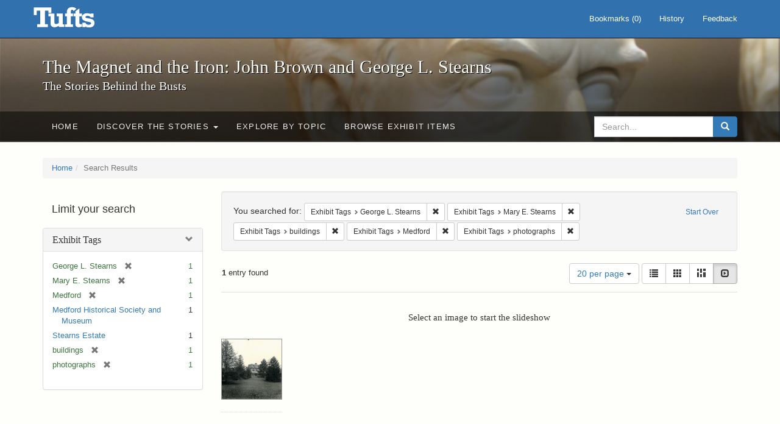

--- FILE ---
content_type: text/html; charset=utf-8
request_url: https://exhibits.tufts.edu/spotlight/john-brown-tufts/catalog?f%5Bexhibit_tags%5D%5B%5D=George+L.+Stearns&f%5Bexhibit_tags%5D%5B%5D=Mary+E.+Stearns&f%5Bexhibit_tags%5D%5B%5D=buildings&f%5Bexhibit_tags%5D%5B%5D=Medford&f%5Bexhibit_tags%5D%5B%5D=photographs&per_page=20&view=slideshow
body_size: 25616
content:
<!DOCTYPE html>
<html lang="en" class="no-js">
  <head>
    <meta charset="utf-8">
    <meta http-equiv="Content-Type" content="text/html; charset=utf-8">

    <!-- Mobile viewport optimization h5bp.com/ad -->
    <meta name="HandheldFriendly" content="True">
    <meta name="viewport" content="width=device-width,initial-scale=1.0">

    <!-- Mobile IE allows us to activate ClearType technology for smoothing fonts for easy reading -->
    <!--[if IEMobile]>
      <meta http-equiv="cleartype" content="on">
    <![endif]-->

    <title>Exhibit Tags: 5 selected - The Magnet and the Iron: John Brown and George L. Stearns - Online Exhibits Search Results</title>
    <link href="https://exhibits.tufts.edu/spotlight/john-brown-tufts/catalog/opensearch.xml" title="The Magnet and the Iron: John Brown and George L. Stearns - Online Exhibits" type="application/opensearchdescription+xml" rel="search"/>
    <link rel="shortcut icon" type="image/x-icon" href="/assets/favicon-ceb85a14462080ef7834690e52838ae32a513ed3bc5a350af79af3d4c225c2fc.ico" />
    <link rel="stylesheet" media="screen" href="/assets/application-0c602d4959f711ae502275b9cde9921ad4cd9295493fc64610eb555400605131.css" />
    <link rel="stylesheet" href="https://use.typekit.net/weh5hzx.css">
    <script src="/assets/application-d9c528b621e4695b5415aa905abf8e69bf014c0a4790109595d18757b7d46c15.js"></script>
    <meta name="csrf-param" content="authenticity_token" />
<meta name="csrf-token" content="6geuL80YaT8+qZQ1Uvgucj/pqxKc8hm/uzCHF4atB4DkiGf0AgRBULkUftQwKlOABzI0omEgVTg0QdMldw47cQ==" />
      <meta name="totalResults" content="1" />
<meta name="startIndex" content="0" />
<meta name="itemsPerPage" content="20" />

  <link rel="alternate" type="application/rss+xml" title="RSS for results" href="/spotlight/john-brown-tufts/catalog.rss?f%5Bexhibit_tags%5D%5B%5D=George+L.+Stearns&amp;f%5Bexhibit_tags%5D%5B%5D=Mary+E.+Stearns&amp;f%5Bexhibit_tags%5D%5B%5D=buildings&amp;f%5Bexhibit_tags%5D%5B%5D=Medford&amp;f%5Bexhibit_tags%5D%5B%5D=photographs&amp;per_page=20&amp;view=slideshow" />
  <link rel="alternate" type="application/atom+xml" title="Atom for results" href="/spotlight/john-brown-tufts/catalog.atom?f%5Bexhibit_tags%5D%5B%5D=George+L.+Stearns&amp;f%5Bexhibit_tags%5D%5B%5D=Mary+E.+Stearns&amp;f%5Bexhibit_tags%5D%5B%5D=buildings&amp;f%5Bexhibit_tags%5D%5B%5D=Medford&amp;f%5Bexhibit_tags%5D%5B%5D=photographs&amp;per_page=20&amp;view=slideshow" />
  <link rel="alternate" type="application/json" title="JSON" href="/spotlight/john-brown-tufts/catalog.json?f%5Bexhibit_tags%5D%5B%5D=George+L.+Stearns&amp;f%5Bexhibit_tags%5D%5B%5D=Mary+E.+Stearns&amp;f%5Bexhibit_tags%5D%5B%5D=buildings&amp;f%5Bexhibit_tags%5D%5B%5D=Medford&amp;f%5Bexhibit_tags%5D%5B%5D=photographs&amp;per_page=20&amp;view=slideshow" />

    
    <meta name="twitter:card" />
    

    <!-- Le HTML5 shim, for IE6-8 support of HTML5 elements -->
    <!--[if lt IE 9]>
      <script src="//html5shim.googlecode.com/svn/trunk/html5.js"></script>
    <![endif]-->

  </head>
  <script async src="https://www.googletagmanager.com/gtag/js?id=G-RNX4KV6B5Y"></script>
<script>
  window.dataLayer = window.dataLayer || [];
  function gtag(){dataLayer.push(arguments);}
  gtag('js', new Date());

  gtag('config', 'G-RNX4KV6B5Y');
</script>

  <body class="blacklight-catalog blacklight-catalog-index">
  <div id="header-navbar" class="navbar navbar-default navbar-static-top navbar-inverse" role="navigation">
  <div class="container">
    <div class="navbar-header">
    <button type="button" class="navbar-toggle" data-toggle="collapse" data-target="#user-util-collapse">
      <span class="sr-only">Toggle navigation</span>
      <span class="icon-bar"></span>
      <span class="icon-bar"></span>
      <span class="icon-bar"></span>
    </button>
    <a class="navbar-brand" href="/">The Magnet and the Iron: John Brown and George L. Stearns - Online Exhibits</a>
    </div>

    <div class="collapse navbar-collapse" id="user-util-collapse">
      <div class="navbar-right">

  <ul class="nav navbar-nav">
    
      <li><a id="bookmarks_nav" href="/bookmarks">
  Bookmarks
(<span data-role='bookmark-counter'>0</span>)
</a></li>

      <li><a href="/search_history">History</a>
</li>
  </ul>

  <ul class="nav navbar-nav">
      <li>
        <a data-behavior="contact-link" data-target="new_contact_form" href="/spotlight/john-brown-tufts/contact/new">Feedback</a>
      </li>
  </ul>
</div>

    </div>
  </div>
</div>

    <div id="report-problem-form">
    <div class="container">
  <div class="row">
    <form class="col-md-offset-2 col-md-8  form-horizontal" id="new_contact_form" role="form" action="/spotlight/john-brown-tufts/contact" accept-charset="UTF-8" method="post"><input name="utf8" type="hidden" value="&#x2713;" /><input type="hidden" name="authenticity_token" value="QhTn9rDzuKYLZl4MtuPPvCXh3SbirRAtB9SXLv06JM9Mmy4tf++QyYzbtO3UMbJOHTpClh9/XKqIpcMcDJkYPg==" />

      <h2>Contact Us</h2>
      <div class="form-group"><label class="control-label col-sm-3" for="contact_form_name">Name</label><div class="col-sm-9"><input class="form-control" type="text" name="contact_form[name]" id="contact_form_name" /></div></div>
      <span style="display:none;visibility:hidden;">
        <div class="form-group"><label class="control-label col-sm-3" for="contact_form_email_address">Ignore this text box. It is used to detect spammers. If you enter anything into this text box, your message will not be sent.</label><div class="col-sm-9"><input class="form-control" type="email" name="contact_form[email_address]" id="contact_form_email_address" /></div></div>
      </span>
      <div class="form-group"><label class="control-label col-sm-3" for="contact_form_email">Email</label><div class="col-sm-9"><input class="form-control" type="email" name="contact_form[email]" id="contact_form_email" /></div></div>
      <div class="form-group"><label class="control-label col-sm-3" for="contact_form_message">Message</label><div class="col-sm-9"><textarea rows="7" class="form-control" name="contact_form[message]" id="contact_form_message">
</textarea></div></div>
      <input type="hidden" value="https://exhibits.tufts.edu/spotlight/john-brown-tufts/catalog?f%5Bexhibit_tags%5D%5B%5D=George+L.+Stearns&amp;f%5Bexhibit_tags%5D%5B%5D=Mary+E.+Stearns&amp;f%5Bexhibit_tags%5D%5B%5D=buildings&amp;f%5Bexhibit_tags%5D%5B%5D=Medford&amp;f%5Bexhibit_tags%5D%5B%5D=photographs&amp;per_page=20&amp;view=slideshow" name="contact_form[current_url]" id="contact_form_current_url" />
      <div class="form-actions">
        <div class="primary-actions">
        <a class="btn btn-link" data-behavior="cancel-link" href="#">Cancel</a>
        <input type="submit" name="commit" value="Send" class="btn btn-primary" data-disable-with="Send" />
        </div>
      </div>
</form>  </div>
</div>

  </div>

<div class="masthead image-masthead ">
    <span class='background-container' style="background-image: url('https://exhibits.tufts.edu/images/115/0,306,1600,160/1800,180/0/default.jpg')"></span>
    <span class='background-container-gradient'></span>

  

  <div class="container site-title-container">
    <div class="site-title h1">
        The Magnet and the Iron: John Brown and George L. Stearns
          <small>The Stories Behind the Busts</small>
    </div>
  </div>

  <div id="exhibit-navbar" class="exhibit-navbar navbar navbar-default" role="navigation">
  <div class="container">

    <ul class="nav navbar-nav">
      <li class=""><a href="/spotlight/john-brown-tufts">Home</a></li>
            <li class="dropdown">
      <a href="#" class="dropdown-toggle" data-toggle="dropdown">Discover the Stories <b class="caret"></b></a>
      <ul class="dropdown-menu">
          <li><a href="/spotlight/john-brown-tufts/feature/overview">Overview</a></li>
          <li><a href="/spotlight/john-brown-tufts/feature/john-brown-and-the-secret-six">John Brown and the Secret Six</a></li>
          <li><a href="/spotlight/john-brown-tufts/feature/the-bust-of-john-brown">The Bust of John Brown</a></li>
          <li><a href="/spotlight/john-brown-tufts/feature/george-l-stearns-businessman-and-abolitionist">George L. Stearns: Businessman and Abolitionist</a></li>
          <li><a href="/spotlight/john-brown-tufts/feature/the-stearns-estate">The Stearns Estate</a></li>
          <li><a href="/spotlight/john-brown-tufts/feature/54th-massachusetts-infantry-regiment">54th Massachusetts Infantry Regiment</a></li>
          <li><a href="/spotlight/john-brown-tufts/feature/collections-at-tufts">Collections at Tufts</a></li>
          <li><a href="/spotlight/john-brown-tufts/feature/bibliography-resources">Bibliography &amp; Resources</a></li>
      </ul>
    </li>

          <li class=""><a href="/spotlight/john-brown-tufts/about/explore">Explore by Topic</a></li>

          <li class=""><a href="/spotlight/john-brown-tufts/browse">Browse Exhibit Items</a></li>

    </ul>
      <div class="navbar-right navbar-nav nav">
        <form class="search-query-form clearfix navbar-form" role="search" aria-label="Search" action="https://exhibits.tufts.edu/spotlight/john-brown-tufts/catalog" accept-charset="UTF-8" method="get"><input name="utf8" type="hidden" value="&#x2713;" />
  <input type="hidden" name="f[exhibit_tags][]" value="George L. Stearns" />
<input type="hidden" name="f[exhibit_tags][]" value="Mary E. Stearns" />
<input type="hidden" name="f[exhibit_tags][]" value="buildings" />
<input type="hidden" name="f[exhibit_tags][]" value="Medford" />
<input type="hidden" name="f[exhibit_tags][]" value="photographs" />
<input type="hidden" name="per_page" value="20" />
<input type="hidden" name="view" value="slideshow" />
<input type="hidden" name="exhibit_id" value="john-brown-tufts" />
  <div class="input-group">
      <input type="hidden" name="search_field" id="search_field" value="all_fields" />

    <label for="q" class="sr-only">search for</label>
    <input type="text" name="q" id="q" placeholder="Search..." class="search_q q form-control" data-autocomplete-enabled="false" data-autocomplete-path="/suggest" />

    <span class="input-group-btn">
      <button type="submit" class="btn btn-primary search-btn" id="search">
        <span class="submit-search-text">Search</span>
        <span class="glyphicon glyphicon-search"></span>
      </button>
    </span>
  </div>
</form>
      </div>
  </div>
</div>

</div>

<div class="container breadcrumbs-container">
  <div class="row">
    <div class="col-md-12">
      <ul class="breadcrumb"><li><a href="/spotlight/john-brown-tufts?q=">Home</a></li><li class="active">Search Results</li></ul>
    </div>
  </div>
</div>


  

  <div id="ajax-modal" class="modal fade" tabindex="-1" role="dialog" aria-hidden="true">
  <div class="modal-dialog" role="document">
    <div class="modal-content">
    </div>
  </div>
</div>


  <div id="main-container" class="container">
    <div class="row">
  <div class="col-md-12">
    <div id="main-flashes">
      <div class="flash_messages">
</div>

    </div>
  </div>
</div>


    <div class="row">
      <div id="sidebar" class="col-md-3 col-sm-4">
  <div id="facets" class="facets sidenav">

  <div class="top-panel-heading panel-heading">
    <button type="button" class="facets-toggle" data-toggle="collapse" data-target="#facet-panel-collapse">
      <span class="sr-only">Toggle facets</span>
      <span class="icon-bar"></span>
      <span class="icon-bar"></span>
      <span class="icon-bar"></span>
    </button>

    <h2 class='facets-heading'>
      Limit your search
    </h2>
  </div>

  <div id="facet-panel-collapse" class="collapse panel-group">
    <div class="panel panel-default facet_limit blacklight-exhibit_tags facet_limit-active">
  <div class=" collapse-toggle panel-heading" aria-expanded="false" data-toggle="collapse" data-target="#facet-exhibit_tags">
    <h3 class="panel-title facet-field-heading">
      <a data-turbolinks="false" data-no-turbolink="true" href="#">Exhibit Tags</a>
    </h3>
  </div>
  <div id="facet-exhibit_tags" class="panel-collapse facet-content in">
    <div class="panel-body">
      <ul class="facet-values list-unstyled">
  <li><span class="facet-label"><span class="selected">George L. Stearns</span><a class="remove" href="/spotlight/john-brown-tufts/catalog?f%5Bexhibit_tags%5D%5B%5D=Mary+E.+Stearns&amp;f%5Bexhibit_tags%5D%5B%5D=buildings&amp;f%5Bexhibit_tags%5D%5B%5D=Medford&amp;f%5Bexhibit_tags%5D%5B%5D=photographs&amp;per_page=20&amp;view=slideshow"><span class="glyphicon glyphicon-remove"></span><span class="sr-only">[remove]</span></a></span><span class="selected facet-count">1</span></li><li><span class="facet-label"><span class="selected">Mary E. Stearns</span><a class="remove" href="/spotlight/john-brown-tufts/catalog?f%5Bexhibit_tags%5D%5B%5D=George+L.+Stearns&amp;f%5Bexhibit_tags%5D%5B%5D=buildings&amp;f%5Bexhibit_tags%5D%5B%5D=Medford&amp;f%5Bexhibit_tags%5D%5B%5D=photographs&amp;per_page=20&amp;view=slideshow"><span class="glyphicon glyphicon-remove"></span><span class="sr-only">[remove]</span></a></span><span class="selected facet-count">1</span></li><li><span class="facet-label"><span class="selected">Medford</span><a class="remove" href="/spotlight/john-brown-tufts/catalog?f%5Bexhibit_tags%5D%5B%5D=George+L.+Stearns&amp;f%5Bexhibit_tags%5D%5B%5D=Mary+E.+Stearns&amp;f%5Bexhibit_tags%5D%5B%5D=buildings&amp;f%5Bexhibit_tags%5D%5B%5D=photographs&amp;per_page=20&amp;view=slideshow"><span class="glyphicon glyphicon-remove"></span><span class="sr-only">[remove]</span></a></span><span class="selected facet-count">1</span></li><li><span class="facet-label"><a class="facet_select" href="/spotlight/john-brown-tufts/catalog?f%5Bexhibit_tags%5D%5B%5D=George+L.+Stearns&amp;f%5Bexhibit_tags%5D%5B%5D=Mary+E.+Stearns&amp;f%5Bexhibit_tags%5D%5B%5D=buildings&amp;f%5Bexhibit_tags%5D%5B%5D=Medford&amp;f%5Bexhibit_tags%5D%5B%5D=photographs&amp;f%5Bexhibit_tags%5D%5B%5D=Medford+Historical+Society+and+Museum&amp;per_page=20&amp;view=slideshow">Medford Historical Society and Museum</a></span><span class="facet-count">1</span></li><li><span class="facet-label"><a class="facet_select" href="/spotlight/john-brown-tufts/catalog?f%5Bexhibit_tags%5D%5B%5D=George+L.+Stearns&amp;f%5Bexhibit_tags%5D%5B%5D=Mary+E.+Stearns&amp;f%5Bexhibit_tags%5D%5B%5D=buildings&amp;f%5Bexhibit_tags%5D%5B%5D=Medford&amp;f%5Bexhibit_tags%5D%5B%5D=photographs&amp;f%5Bexhibit_tags%5D%5B%5D=Stearns+Estate&amp;per_page=20&amp;view=slideshow">Stearns Estate</a></span><span class="facet-count">1</span></li><li><span class="facet-label"><span class="selected">buildings</span><a class="remove" href="/spotlight/john-brown-tufts/catalog?f%5Bexhibit_tags%5D%5B%5D=George+L.+Stearns&amp;f%5Bexhibit_tags%5D%5B%5D=Mary+E.+Stearns&amp;f%5Bexhibit_tags%5D%5B%5D=Medford&amp;f%5Bexhibit_tags%5D%5B%5D=photographs&amp;per_page=20&amp;view=slideshow"><span class="glyphicon glyphicon-remove"></span><span class="sr-only">[remove]</span></a></span><span class="selected facet-count">1</span></li><li><span class="facet-label"><span class="selected">photographs</span><a class="remove" href="/spotlight/john-brown-tufts/catalog?f%5Bexhibit_tags%5D%5B%5D=George+L.+Stearns&amp;f%5Bexhibit_tags%5D%5B%5D=Mary+E.+Stearns&amp;f%5Bexhibit_tags%5D%5B%5D=buildings&amp;f%5Bexhibit_tags%5D%5B%5D=Medford&amp;per_page=20&amp;view=slideshow"><span class="glyphicon glyphicon-remove"></span><span class="sr-only">[remove]</span></a></span><span class="selected facet-count">1</span></li>

</ul>

    </div>
  </div>
</div>

  </div>
</div>

</div>

<div id="content" class="col-md-9 col-sm-8">
    <h2 class="sr-only top-content-title">Search Constraints</h2>






      <div id="appliedParams" class="clearfix constraints-container">
        <div class="pull-right">
          <a class="catalog_startOverLink btn btn-sm btn-text" id="startOverLink" href="/spotlight/john-brown-tufts/catalog?view=slideshow">Start Over</a>
        </div>
        <span class="constraints-label">You searched for:</span>
        
<span class="btn-group appliedFilter constraint filter filter-exhibit_tags">
  <span class="constraint-value btn btn-sm btn-default btn-disabled">
      <span class="filterName">Exhibit Tags</span>
      <span class="filterValue" title="George L. Stearns">George L. Stearns</span>
  </span>

    <a class="btn btn-default btn-sm remove dropdown-toggle" href="/spotlight/john-brown-tufts/catalog?f%5Bexhibit_tags%5D%5B%5D=Mary+E.+Stearns&amp;f%5Bexhibit_tags%5D%5B%5D=buildings&amp;f%5Bexhibit_tags%5D%5B%5D=Medford&amp;f%5Bexhibit_tags%5D%5B%5D=photographs&amp;per_page=20&amp;view=slideshow"><span class="glyphicon glyphicon-remove"></span><span class="sr-only">Remove constraint Exhibit Tags: George L. Stearns</span></a>
</span>


<span class="btn-group appliedFilter constraint filter filter-exhibit_tags">
  <span class="constraint-value btn btn-sm btn-default btn-disabled">
      <span class="filterName">Exhibit Tags</span>
      <span class="filterValue" title="Mary E. Stearns">Mary E. Stearns</span>
  </span>

    <a class="btn btn-default btn-sm remove dropdown-toggle" href="/spotlight/john-brown-tufts/catalog?f%5Bexhibit_tags%5D%5B%5D=George+L.+Stearns&amp;f%5Bexhibit_tags%5D%5B%5D=buildings&amp;f%5Bexhibit_tags%5D%5B%5D=Medford&amp;f%5Bexhibit_tags%5D%5B%5D=photographs&amp;per_page=20&amp;view=slideshow"><span class="glyphicon glyphicon-remove"></span><span class="sr-only">Remove constraint Exhibit Tags: Mary E. Stearns</span></a>
</span>


<span class="btn-group appliedFilter constraint filter filter-exhibit_tags">
  <span class="constraint-value btn btn-sm btn-default btn-disabled">
      <span class="filterName">Exhibit Tags</span>
      <span class="filterValue" title="buildings">buildings</span>
  </span>

    <a class="btn btn-default btn-sm remove dropdown-toggle" href="/spotlight/john-brown-tufts/catalog?f%5Bexhibit_tags%5D%5B%5D=George+L.+Stearns&amp;f%5Bexhibit_tags%5D%5B%5D=Mary+E.+Stearns&amp;f%5Bexhibit_tags%5D%5B%5D=Medford&amp;f%5Bexhibit_tags%5D%5B%5D=photographs&amp;per_page=20&amp;view=slideshow"><span class="glyphicon glyphicon-remove"></span><span class="sr-only">Remove constraint Exhibit Tags: buildings</span></a>
</span>


<span class="btn-group appliedFilter constraint filter filter-exhibit_tags">
  <span class="constraint-value btn btn-sm btn-default btn-disabled">
      <span class="filterName">Exhibit Tags</span>
      <span class="filterValue" title="Medford">Medford</span>
  </span>

    <a class="btn btn-default btn-sm remove dropdown-toggle" href="/spotlight/john-brown-tufts/catalog?f%5Bexhibit_tags%5D%5B%5D=George+L.+Stearns&amp;f%5Bexhibit_tags%5D%5B%5D=Mary+E.+Stearns&amp;f%5Bexhibit_tags%5D%5B%5D=buildings&amp;f%5Bexhibit_tags%5D%5B%5D=photographs&amp;per_page=20&amp;view=slideshow"><span class="glyphicon glyphicon-remove"></span><span class="sr-only">Remove constraint Exhibit Tags: Medford</span></a>
</span>


<span class="btn-group appliedFilter constraint filter filter-exhibit_tags">
  <span class="constraint-value btn btn-sm btn-default btn-disabled">
      <span class="filterName">Exhibit Tags</span>
      <span class="filterValue" title="photographs">photographs</span>
  </span>

    <a class="btn btn-default btn-sm remove dropdown-toggle" href="/spotlight/john-brown-tufts/catalog?f%5Bexhibit_tags%5D%5B%5D=George+L.+Stearns&amp;f%5Bexhibit_tags%5D%5B%5D=Mary+E.+Stearns&amp;f%5Bexhibit_tags%5D%5B%5D=buildings&amp;f%5Bexhibit_tags%5D%5B%5D=Medford&amp;per_page=20&amp;view=slideshow"><span class="glyphicon glyphicon-remove"></span><span class="sr-only">Remove constraint Exhibit Tags: photographs</span></a>
</span>

      </div>


<div id="sortAndPerPage" class="clearfix" role="navigation" aria-label="Results navigation">
      <div class="page_links">
      <span class="page_entries">
        <strong>1</strong> entry found
      </span>
    </div> 

  <div class="search-widgets pull-right">

  <span class="sr-only">Number of results to display per page</span>
<div id="per_page-dropdown" class="btn-group">
  <button type="button" class="btn btn-default dropdown-toggle" data-toggle="dropdown" aria-expanded="false">
    20 per page <span class="caret"></span>
  </button>
  <ul class="dropdown-menu" role="menu">
      <li role="menuitem"><a href="/spotlight/john-brown-tufts/catalog?f%5Bexhibit_tags%5D%5B%5D=George+L.+Stearns&amp;f%5Bexhibit_tags%5D%5B%5D=Mary+E.+Stearns&amp;f%5Bexhibit_tags%5D%5B%5D=buildings&amp;f%5Bexhibit_tags%5D%5B%5D=Medford&amp;f%5Bexhibit_tags%5D%5B%5D=photographs&amp;per_page=50&amp;view=slideshow">50<span class="sr-only"> per page</span></a></li>
      <li role="menuitem"><a href="/spotlight/john-brown-tufts/catalog?f%5Bexhibit_tags%5D%5B%5D=George+L.+Stearns&amp;f%5Bexhibit_tags%5D%5B%5D=Mary+E.+Stearns&amp;f%5Bexhibit_tags%5D%5B%5D=buildings&amp;f%5Bexhibit_tags%5D%5B%5D=Medford&amp;f%5Bexhibit_tags%5D%5B%5D=photographs&amp;per_page=10&amp;view=slideshow">10<span class="sr-only"> per page</span></a></li>
      <li role="menuitem"><a href="/spotlight/john-brown-tufts/catalog?f%5Bexhibit_tags%5D%5B%5D=George+L.+Stearns&amp;f%5Bexhibit_tags%5D%5B%5D=Mary+E.+Stearns&amp;f%5Bexhibit_tags%5D%5B%5D=buildings&amp;f%5Bexhibit_tags%5D%5B%5D=Medford&amp;f%5Bexhibit_tags%5D%5B%5D=photographs&amp;per_page=20&amp;view=slideshow">20<span class="sr-only"> per page</span></a></li>
      <li role="menuitem"><a href="/spotlight/john-brown-tufts/catalog?f%5Bexhibit_tags%5D%5B%5D=George+L.+Stearns&amp;f%5Bexhibit_tags%5D%5B%5D=Mary+E.+Stearns&amp;f%5Bexhibit_tags%5D%5B%5D=buildings&amp;f%5Bexhibit_tags%5D%5B%5D=Medford&amp;f%5Bexhibit_tags%5D%5B%5D=photographs&amp;per_page=100&amp;view=slideshow">100<span class="sr-only"> per page</span></a></li>
  </ul>
</div>

<div class="view-type">
  <span class="sr-only">View results as: </span>
  <div class="view-type-group btn-group">
      <a title="List" class="btn btn-default view-type-list " href="/spotlight/john-brown-tufts/catalog?f%5Bexhibit_tags%5D%5B%5D=George+L.+Stearns&amp;f%5Bexhibit_tags%5D%5B%5D=Mary+E.+Stearns&amp;f%5Bexhibit_tags%5D%5B%5D=buildings&amp;f%5Bexhibit_tags%5D%5B%5D=Medford&amp;f%5Bexhibit_tags%5D%5B%5D=photographs&amp;per_page=20&amp;view=list">
        <span class="glyphicon glyphicon-list view-icon-list"></span>
        <span class="caption">List</span>
</a>      <a title="Gallery" class="btn btn-default view-type-gallery " href="/spotlight/john-brown-tufts/catalog?f%5Bexhibit_tags%5D%5B%5D=George+L.+Stearns&amp;f%5Bexhibit_tags%5D%5B%5D=Mary+E.+Stearns&amp;f%5Bexhibit_tags%5D%5B%5D=buildings&amp;f%5Bexhibit_tags%5D%5B%5D=Medford&amp;f%5Bexhibit_tags%5D%5B%5D=photographs&amp;per_page=20&amp;view=gallery">
        <span class="glyphicon glyphicon-gallery view-icon-gallery"></span>
        <span class="caption">Gallery</span>
</a>      <a title="Masonry" class="btn btn-default view-type-masonry " href="/spotlight/john-brown-tufts/catalog?f%5Bexhibit_tags%5D%5B%5D=George+L.+Stearns&amp;f%5Bexhibit_tags%5D%5B%5D=Mary+E.+Stearns&amp;f%5Bexhibit_tags%5D%5B%5D=buildings&amp;f%5Bexhibit_tags%5D%5B%5D=Medford&amp;f%5Bexhibit_tags%5D%5B%5D=photographs&amp;per_page=20&amp;view=masonry">
        <span class="glyphicon glyphicon-masonry view-icon-masonry"></span>
        <span class="caption">Masonry</span>
</a>      <a title="Slideshow" class="btn btn-default view-type-slideshow active" href="/spotlight/john-brown-tufts/catalog?f%5Bexhibit_tags%5D%5B%5D=George+L.+Stearns&amp;f%5Bexhibit_tags%5D%5B%5D=Mary+E.+Stearns&amp;f%5Bexhibit_tags%5D%5B%5D=buildings&amp;f%5Bexhibit_tags%5D%5B%5D=Medford&amp;f%5Bexhibit_tags%5D%5B%5D=photographs&amp;per_page=20&amp;view=slideshow">
        <span class="glyphicon glyphicon-slideshow view-icon-slideshow"></span>
        <span class="caption">Slideshow</span>
</a>  </div>
</div>
</div>
</div>


<h2 class="sr-only">Search Results</h2>

  <div id="documents" class="row slideshow-documents">
  <div class="info">
    <h3>Select an image to start the slideshow</h3>
  </div>

  <div class="grid">
    <div class="document">
  <div class="thumbnail">
    <a data-slide-to="0" data-toggle="modal" data-target="#slideshow-modal" href="#">
          <img src="/images/601/full/!400,400/0/default.jpg" />
</a>  </div>
</div>

  </div>

    <!-- Modal -->
  <div class="slideshow-modal modal fade" id="slideshow-modal" tabindex="-1" role="dialog" aria-labelledby="slideshow-modal-label" aria-hidden="true">
    <div class="modal-dialog col-md-10">
      <div class="modal-content">
        <div class="modal-header">
          <button type="button" class="close" data-dismiss="modal" aria-hidden="true"><span class="glyphicon glyphicon-remove"></span></button>
        </div>
        <div class="modal-body">
          
      <div id="slideshow" class="slideshow-presenter">
    <!-- Wrapper for slides -->
    <div class="slideshow-inner">
      <div class="item active">
  <div class="frame">
      <img src="/images/601/full/!400,400/0/default.jpg" />
      <div class="caption">
        Photograph of the Stearns Mansion, 1899
      </div>
      <span class="counter">
        1 of 1
      </span>
  </div>
</div>

    </div>

    <!-- Controls -->
    <a class="left carousel-control prev" href="#slideshow" data-slide="prev">
      <span class="glyphicon glyphicon-chevron-left"></span>
    </a>
    <a class="right carousel-control next" href="#slideshow" data-slide="next">
      <span class="glyphicon glyphicon-chevron-right"></span>
    </a>

  </div>



        </div>
      </div>
    </div>
  </div>

</div>




</div>

    </div>
  </div>

  
  </body>
</html>
